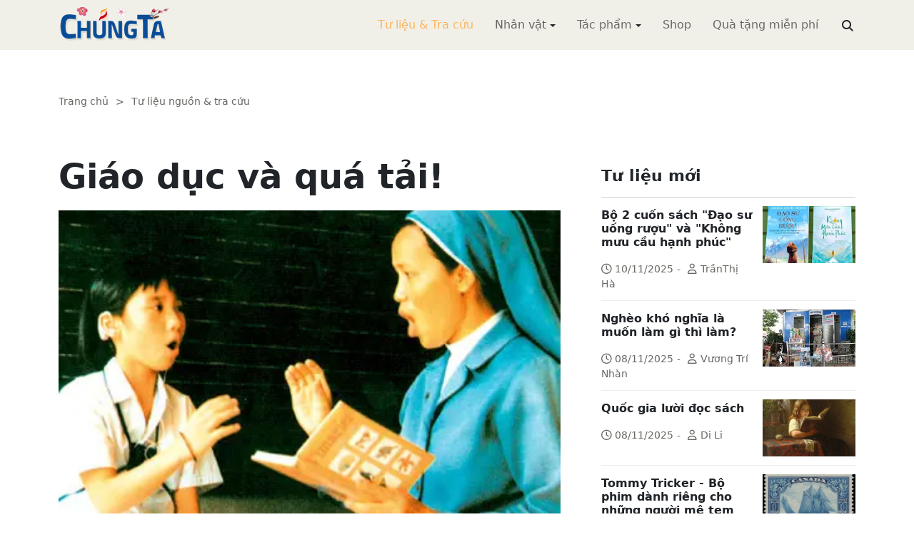

--- FILE ---
content_type: text/html; charset=utf-8
request_url: https://www.chungta.com/nd/tu-lieu-tra-cuu/giao_duc_va_qua_tai-e.html
body_size: 10574
content:
<!DOCTYPE html><html xmlns="http://www.w3.org/1999/xhtml" lang="vi"><head><title>Giáo dục và quá tải! :: Suy ngẫm &amp; Tự vấn :: ChúngTa.com</title><meta name="viewport" content="width=device-width, initial-scale=1"/><link rel="canonical" href="https://www.chungta.com/nd/tu-lieu-tra-cuu/giao_duc_va_qua_tai-e.html"/><link rel="preconnect" href="//cdnjs.cloudflare.com"/><link rel="preconnect" href="//fonts.googleapis.com"/><link rel="preconnect" href="//fonts.gstatic.com"/><link rel="preconnect" href="//st.chungta.com"/><link rel="preconnect" href="//fs.chungta.com"/><link rel="preconnect" href="//connect.facebook.net"/><link rel="preconnect" href="//platform.twitter.com"/><link rel="preconnect" href="//www.googletagmanager.com"/><meta name="description" content="Trong phiên chất vấn Bộ trưởng Bộ GD-ĐT Nguyễn Minh Hiển, tôi (tác giả - Dương Trung Quốc) có đăng ký phát biểu nhưng vì hết thời gian nên không có cơ hội trình bày. Lại thấy vấn đề mình quan tâm không thấy người hỏi và người trả lời đề cập tới. Do vậy, tôi viết ý kiến của tôi để ai quan tâm thì tham khảo..., ChúngTa.com - Chia sẻ tri thức, Phát triển văn hóa, Khai sáng cá nhân, Khai sáng cộng đồng"/><link rel="icon" type="image/x-icon" href="//fs.chungta.com/files/14124e6776864c6d8fb32525a6f38daa/image=x-icon/8f9ca62a95ab4e1ab9593ae1bfa3fd11/favicon.ico"/><link rel="shortcut icon" type="image/x-icon" href="//fs.chungta.com/files/14124e6776864c6d8fb32525a6f38daa/image=x-icon/8f9ca62a95ab4e1ab9593ae1bfa3fd11/favicon.ico"/><meta property="og:locale" content="vi_VN"/><meta property="og:url" content="https://www.chungta.com/nd/tu-lieu-tra-cuu/giao_duc_va_qua_tai-e.html"/><meta property="og:title" content="Giáo dục và quá tải!"/><meta property="og:description" content="Trong phiên chất vấn Bộ trưởng Bộ GD-ĐT Nguyễn Minh Hiển, tôi (tác giả - Dương Trung Quốc) có đăng ký phát biểu nhưng vì hết thời gian nên không có cơ hội trình bày. Lại thấy vấn đề mình quan tâm không thấy người hỏi và người trả lời đề cập tới. Do vậy, tôi viết ý kiến của tôi để ai quan tâm thì tham khảo..."/><meta property="og:image" content="https://fs.chungta.com/thumbnailwebps/14124e6776864c6d8fb32525a6f38daa/0/0/0/b64c97e6051547a1b384ea3f034179c1/0/2005/0003555070207/giao-duc-va-qua-tai.webp"/><meta property="og:image" content="https://fs.chungta.com/images/14124e6776864c6d8fb32525a6f38daa/f755dfbf8e144443b8a8d0f98725920c/ChungTa.com-cover.jpg.webp"/><meta name="twitter:card" content="summary_large_image"/><meta name="twitter:title" content="Giáo dục và quá tải!"/><meta name="twitter:description" content="Trong phiên chất vấn Bộ trưởng Bộ GD-ĐT Nguyễn Minh Hiển, tôi (tác giả - Dương Trung Quốc) có đăng ký phát biểu nhưng vì hết thời gian nên không có cơ hội trình bày. Lại thấy vấn đề mình quan tâm không thấy người hỏi và người trả lời đề cập tới. Do vậy, tôi viết ý kiến của tôi để ai quan tâm thì tham khảo..."/><meta name="twitter:image" content="https://fs.chungta.com/thumbnailwebps/14124e6776864c6d8fb32525a6f38daa/0/0/0/b64c97e6051547a1b384ea3f034179c1/0/2005/0003555070207/giao-duc-va-qua-tai.webp"/><meta name="twitter:image" content="https://fs.chungta.com/images/14124e6776864c6d8fb32525a6f38daa/f755dfbf8e144443b8a8d0f98725920c/ChungTa.com-cover.jpg.webp"/><meta property="og:type" content="article"/><meta property="fb:pages" content="113265397099"/><meta property="fb:admins" content="1223198359,1203931357"/><meta property="fb:app_id" content="111535571443"/><meta property="article:author" content="https://www.facebook.com/chungtachamcom"/><link rel="stylesheet" crossorigin="anonymous" href="//st.chungta.com/_assets/default.css?v=1664567755"/><link rel="stylesheet" href="//st.chungta.com/_themes/default/css/all.css?v=1672376178"/><link rel="stylesheet" crossorigin="anonymous" href="//st.chungta.com/_css/s_ce3acdc88af44d2c850841290f8fce4b.css?v=1754907065"/><style>#mmenujs-12eb45851bdd473a924ca582f7d7d5da:not(.mm-menu_offcanvas){display:none}</style></head><body><div class="chungta nd default desktop macos desktop-os tu-lieu-tra-cuu cms-content view"><header class="header"><div class="container"><div class="row"><div class="zone logo col-8 col-sm-6 col-xl-3"><div><div><h1><a href="/index.html" style="background-image:url(//fs.chungta.com/files/14124e6776864c6d8fb32525a6f38daa/image=png/6b9223ed8365486e8755475dd36fa660/medium-logo-155x50.png)">ChúngTa.com</a></h1></div></div></div><nav class="zone menu right col-4 col-sm-6 col-xl-9"><div class="portlet main-menu"><div class="content"><nav id="mmenujs-12eb45851bdd473a924ca582f7d7d5da" class="navigator mm-menu"><ul><li class="search box"><span><span><input type="text" maxlength="150" onkeyup="__onsearch(event, this)" placeholder=""/><span class="fa fa-search"></span></span></span></li><li class="selected"><a href="/nd/tu-lieu-tra-cuu.html">Tư liệu &amp; Tra cứu</a></li><li class="has children"><a href="/nhan-vat.html">Nhân vật</a><label></label><ul><li><a href="/nd/nhan-vat-van-hoa.html">Nhân vật Văn hóa</a></li><li><a href="/nd/nhan-vat-xa-hoi.html">Nhân vật Hoạt động Xã hội</a></li></ul></li><li class="has children"><a href="/tac-pham.html">Tác phẩm</a><label></label><ul><li><a href="/nd/tac-pham-van-hoc.html">Tác phẩm văn học</a></li><li><a href="/nd/tac-pham-hoc-thuat.html">Tác phẩm học thuật</a></li><li><a href="/nd/tac-pham-hoc-lam-nguoi.html">Tác phẩm học làm người</a></li></ul></li><li><a href="//shop.chungta.com/?utm_campaign=corss-funnels&amp;utm_source=chungta&amp;utm_medium=links&amp;utm_content=header-link">Shop</a></li><li><a href="//shop.chungta.com/offer/freebook-ngcntb-tang-sach-mien-phi?utm_campaign=freebook-ngcntb&amp;utm_source=chungta&amp;utm_medium=links&amp;utm_content=header-link">Quà tặng miễn phí</a></li></ul></nav><a href="#mmenujs-12eb45851bdd473a924ca582f7d7d5da" class="navigator toggle"><button type="button"><i class="fas fa-bars"></i></button></a><nav class="navigator"><ul><li class="selected"><a href="/nd/tu-lieu-tra-cuu.html">Tư liệu &amp; Tra cứu</a></li><li class="has children"><a href="/nhan-vat.html">Nhân vật</a><label></label><ul><li><a href="/nd/nhan-vat-van-hoa.html">Nhân vật Văn hóa</a></li><li><a href="/nd/nhan-vat-xa-hoi.html">Nhân vật Hoạt động Xã hội</a></li></ul></li><li class="has children"><a href="/tac-pham.html">Tác phẩm</a><label></label><ul><li><a href="/nd/tac-pham-van-hoc.html">Tác phẩm văn học</a></li><li><a href="/nd/tac-pham-hoc-thuat.html">Tác phẩm học thuật</a></li><li><a href="/nd/tac-pham-hoc-lam-nguoi.html">Tác phẩm học làm người</a></li></ul></li><li><a href="//shop.chungta.com/?utm_campaign=corss-funnels&amp;utm_source=chungta&amp;utm_medium=links&amp;utm_content=header-link">Shop</a></li><li><a href="//shop.chungta.com/offer/freebook-ngcntb-tang-sach-mien-phi?utm_campaign=freebook-ngcntb&amp;utm_source=chungta&amp;utm_medium=links&amp;utm_content=header-link">Quà tặng miễn phí</a></li><li class="search box"><span><input type="text" maxlength="150" onkeyup="__onsearch(event, this)" placeholder=""/><span class="fa fa-search"></span></span></li></ul></nav></div></div></nav></div></div></header><div class="main container"><div class="row"><div class="zone content widgets col-12 col-lg-8"><div class="portlet noi-dung"><div class="content"><ul class="cms breadcrumbs" itemprop="breadcrumb" itemtype="http://schema.org/BreadcrumbList"><li itemprop="itemListElement" itemtype="http://schema.org/ListItem"><meta property="position" content="1"/><span><a href="/index.html">Trang chủ</a></span></li><li><label>&gt;</label></li><li itemprop="itemListElement" itemtype="http://schema.org/ListItem"><meta property="position" content="2"/><span><a href="/nd/tu-lieu-tra-cuu.html">Tư liệu nguồn &amp; tra cứu</a></span></li></ul><div class="cms view content"><h2>Giáo dục và quá tải!</h2><figure class="animate__animated animate__fadeIn background thumbnail"><span style="background-image:url(//fs.chungta.com/thumbnailwebps/14124e6776864c6d8fb32525a6f38daa/0/0/0/b64c97e6051547a1b384ea3f034179c1/0/2005/0003555070207/giao-duc-va-qua-tai.webp)"></span></figure><div class="meta"><span><label>Dương Trung Quốc</label></span><section><span>03:51 CH @ Thứ Hai - 24 tháng 11, 2003<i style="display:none" class="edit icon float-end fas fa-edit"></i></span></section></div><section class="body"><P align=justify><STRONG><FONT color=#666699>Trong phiên chất vấn Bộ trưởng Bộ GD-ĐT Nguyễn Minh Hiển, tôi (tác giả - Dương Trung Quốc) có đăng ký phát biểu nhưng vì hết thời gian nên không có cơ hội trình bày. Lại thấy vấn đề mình quan tâm không thấy người hỏi và người trả lời đề cập tới. Do vậy, tôi viết ý kiến của tôi để ai quan tâm thì tham khảo. <BR></FONT></STRONG><BR>Ở nhiều nội dung chất vấn, bộ trưởng trả lời chưa thuyết phục. Không nói đến những tiểu tiết, mà điều quan trọng hơn cả là độ chênh không lý giải được giữa sự đánh giá có phần tự tin của bộ trưởng với sự đánh giá có phần nghiêm khắc trong báo cáo của Chính phủ trình bày ngay tại kỳ họp này...</P><P align=justify>Ý kiến của tôi đặt trên sự chia sẻ gánh nặng và khó khăn của ngành giáo dục nói chung và của bộ trưởng nói riêng... Tôi cho rằng phải nhìn những vấn đề của giáo dục hôm nay trong tính liên tục của lịch sử.</P><P align=justify>1. Ta thử tìm hiểu xem nền giáo dục truyền thống đã góp phần tạo nên nền văn hiến đáng tự hào được xây dựng trên nền tảng nào? Đó là một nền “giáo dục của dân”.</P><P align=justify>Ở các làng xã, tế bào của xã hội, các trường học đều do dân lập nhờ vào các “học điền” (là phần ruộng công được phát canh để chi phí cho việc xây trường, thuê thầy, mở lớp..., cùng các lớp học tại gia của các thầy đồ...</P><P align=justify>Triều đình chỉ đóng vai trò “quản lý nhà nước”: cung cấp các loại sách học kinh điển, tổ chức hệ thống học quan để thanh tra việc học (đảm bảo nội dung giáo dục không phương hại đến Nhà nước và đạo lý); tổ chức hệ thống các kỳ thi theo định kỳ: hương - hội - đình để tuyển chọn người có trình độ, bổ sung cho bộ máy quan lại (công chức) và số đông lại trở thành nguồn nhân lực cho hệ thống giáo dục địa phương (thầy đồ). Và nhà nước trung ương chỉ xây dựng những cơ sở giáo dục cao cấp như Quốc tử giám (dạy con cái hoàng tộc và quí tộc...), Hậu bổ (bồi dưỡng đội ngũ quan lại cao cấp cho triều đình).</P><P align=justify>Một thiết chế giáo dục như vậy được bổ sung thêm một số chính sách khuyến học và sự bình đẳng trong thi tuyển (cho phép con em bình dân nếu đỗ cao vẫn được tham dự bộ máy quan lại...) đã hình thành một nền học truyền thống của dân tộc tồn tại ngàn đời.</P><P align=justify>2. Thực dân Pháp xâm lược áp đặt chế độ thuộc địa từ cuối thế kỷ 19, và cùng với quá trình ấy là sự áp đặt và hình thành hệ thống giáo dục thuộc địa. Hệ thống ấy một mặt hạn chế rồi đi đến thủ tiêu hệ thống giáo dục truyền thống và hướng việc thiết lập hệ thống giáo dục phù hợp với lợi ích thuộc địa: cung cấp nguồn nhân lực cho công cuộc khai thác thuộc địa và nền cai trị thực dân.</P><P align=justify>Tuy nhiên, chính quyền thuộc địa cũng duy trì hệ thống giáo dục ở cơ sở các làng xã do dân tự lo nhưng chỉ là hệ thống sơ học - ấu học (hai đến ba lớp đầu của tiểu học), các lớp học hàng tổng, huyện, tỉnh được hình thành cũng chỉ là hai lớp tiếp theo (cao đẳng tiểu học) và tuy có sử dụng ngân sách nhà nước nhưng chủ yếu vẫn là dân lập (tư thục), trường công lập rất ít, chỉ tạo thành một thứ chuẩn mực.</P><P align=justify><BR>Từ 1919 chấm dứt khoa cử Hán học. Hệ thống các trường trung học đào tạo bằng cấp tú tài thì hoàn toàn do nhà nước xây dựng và quản lý, có chất lượng cao. Trước cách mạng 1945, cả ba kỳ nước ta số trường trung học đếm được trên đầu ngón tay (Hà Nội: A.Sarraut, Hậu bổ (Bưởi); Trung kỳ: Hậu bổ và Quốc học; Sài Gòn: Petrus Ký, Chasseloup Laubat; thêm một số trường dòng hay nữ sinh...). Nhà nước thuộc địa tập trung xây dựng hệ thống các trường dạy nghề, cao đẳng chuyên khoa và từng bước hình thành giáo dục đại học.</P><P align=justify>Và cũng như trước kia, chính quyền thuộc địa thực hiện chức năng “quản lý nhà nước” bằng việc ban hành “học chính tổng qui”, thực hiện thanh tra học chính, soạn sách giáo khoa, tổ chức các kỳ thi và cấp bằng. Để bảo đảm lợi ích thuộc địa, thực dân nắm chắc khâu đào tạo và phân bổ giáo viên, thanh tra học chính.</P><P align=justify>Tóm lại, giáo dục được hình thành theo một mô hình “kim tự tháp”. Nhà nước chỉ nắm quyền quản lý theo luật định bằng hệ thống thanh tra, và các cấp học cao hoặc trực tiếp đào tạo nguồn nhân lực cho thuộc địa. Do vậy, ngân sách đài thọ cho giáo dục không lớn. Tuy nền giáo dục này vẫn bị lên án là nô dịch, song chất lượng giáo dục không phải là thấp và đương nhiên nó nâng cao kìm hãm dân trí cho số đông.</P><P align=justify>3. Nền giáo dục cách mạng của chúng ta ra đời cùng với nền độc lập dân tộc, chẳng những kế thừa những điều tốt đẹp của nền giáo dục truyền thống dân tộc mà giữ được tính liên tục của di sản giáo dục chế độ cũ. Phong trào bình dân học vụ nhằm tuyên chiến với giặc dốt kế thừa những bài học kinh nghiệm từ Đông Kinh nghĩa thục đến truyền bá quốc ngữ, dựa trên sự tham gia và đóng góp của toàn dân. Hệ thống các trường tư vẫn được duy trì cho đến thời kỳ kháng chiến và hòa bình lập lại.</P><P align=justify>Bộ trưởng giáo dục đầu tiên Vũ Đình Hoè kể trong “Hồi ký” câu chuyện về lần đầu Chủ tịch Hồ Chí Minh làm việc với Bộ Quốc gia giáo dục. Sau khi nghe phương án thực hiện mục tiêu xóa nạn mù chữ và khuếch trương bình dân học vụ, cụ Chủ tịch đánh giá: “Tôi khen sáng kiến của ông bộ trưởng. Ông là bộ trưởng giáo dục lại kiêm cả bộ trưởng tài chính. Ông khéo thu xếp để ta làm được việc lớn mà không phải tiêu pha lớn”. Nội dung của phương án được cụ Hồ khen là biết dựa vào nguồn lực của dân.</P><P align=justify>Cùng với công cuộc cải tạo XHCN, chúng ta cũng “quốc hữu hóa” ngành giáo dục. Quan niệm đây là bộ phận quan trọng của sự nghiệp xây dựng con người mới XHCN và cũng để thể hiện tính ưu việt của chế độ XHCN, chúng ta gồng mình gánh vác một nền giáo dục công lập hoàn toàn từ nhà trẻ, mẫu giáo đến đại học chuyên nghiệp và trên đại học. Cùng với nó là sự thay đổi nhiều hệ thống giá trị liên quan đến giáo dục và hướng nghiệp dẫn đến sự quá tải về khối lượng và sự không hợp lý, mất cân đối trong đào tạo.</P><P align=justify>Không ai phủ nhận những thành tựu to lớn của sự nghiệp giáo dục cho đến thời điểm này, nhưng ai cũng thấy những bất cập và cũng có thể coi giáo dục đang lâm vào một trạng thái “khủng hoảng trong sự phát triển”, một cơn sốt vỡ da mà không tìm được phương cách giải quyết sẽ dẫn đến sự xuống cấp thật sự, không dễ cứu vãn. Có thể có nhiều nguyên nhân để đòi hỏi phải có nhiều giải pháp đồng bộ, của nhiều ngành... Nhưng theo tôi, nguyên nhân chính là sự quá tải của chức năng “quản lý nhà nước”.</P><P align=justify>4. Đã qua hơn 15 năm đổi mới, nhưng có hai ngành ít được đổi mới về cơ chế là giáo dục và y tế. Cơ chế được hiểu là chuyển đổi từ bao cấp sang thị trường theo “định hướng XHCN”. Có lẽ vì chúng ta coi trọng hai ngành này xuất phát từ quan điểm cho rằng nó liên quan trực tiếp đến con người (thể chất và tinh thần). Đó là điều đúng. Nhưng nếu như đối với các ngành khác (đặc biệt là kinh tế) sự đổi mới gắn liền với các quá trình tự do hóa, xã hội hóa, tư nhân hóa (trong khuôn khổ của pháp luật) thì trong ngành giáo dục quá trình ấy hầu như không đáng kể (về tỉ trọng) và không được khuyến khích (về chính sách).</P><P align=justify>Đã có trường dân lập ở các cấp (cho đến đại học) nhưng vị thế rất thấp mặc dù nhiều trường thể hiện được chất lượng cao và đáng tin cậy. Toàn bộ giải trình của bộ trưởng không hề đề cập tới đối tượng này, có chăng chỉ nhắc đến vụ Đại học dân lập Đông Đô như một biểu hiện tiêu cực.</P><P align=justify>Trên thực tế, nền giáo dục toàn xã hội hiện tại vẫn do Nhà nước gánh vác. Bộ GD-ĐT hiện nay là bộ có ngân sách lớn nhất, lại được sự quan tâm cao (phát hành công trái...). Nhưng nếu cứ duy trì tình trạng nặng bao cấp như hiện nay thì, theo tôi, không khi nào khắc phục nổi những tồn tại vì sự quá tải tiếp tục tăng dần cùng với sự tăng dân số, nhu cầu nhân lực ngày càng cao cho công nghiệp hóa, hiện đại hóa. Do vậy, theo tôi, cũng như kinh tế, cần phải đẩy mạnh và nhanh hơn nữa quá trình xã hội hóa vấn đề giáo dục như nhiều người đã đề cập, nhưng không phải chỉ là huy động tiền trong dân (học phí) mà là để nhân dân cùng tham gia sự nghiệp giáo dục trực tiếp hơn, rộng lớn hơn, trong đó có sự phát triển (cũng là sự chia sẻ) của hệ thống trường dân lập.</P><P align=justify>Nhờ vậy, bộ có thể tập trung nguồn lực nhiều hơn vào chức năng “quản lý nhà nước” theo đúng nghĩa và xây dựng hệ thống các trường chuẩn ở các cấp học cao mang tính định hướng cho toàn bộ nền giáo dục quốc gia; tạo ra hành lang pháp luật kích thích cạnh tranh (tăng chất lượng, giảm học phí...), mang mối lợi cho dân và giảm gánh nặng cho Nhà nước. Và điều đó cũng phù hợp với những gì vốn có trong truyền thống nền giáo dục dân tộc, cũng như với nguyên lý hiện tại xây dựng một nền giáo dục của dân, do dân, vì dân.</P><P align=justify>Ở nhiều nước phát triển và ngay ở nước ta lúc này đã có những trường dân lập chất lượng không kém, đôi khi còn cao hơn các trường công. Cần mạnh dạn nghĩ tới việc cổ phần hóa một số trường học để người dân, trong đó có cả các doanh nghiệp và các thầy cô giáo tham gia quản lý các hoạt động giáo dục. Đừng bị trường hợp Đại học dân lập Đông Đô ám ảnh, vì đó lại chính là bài học về thiếu sự quản lý do sự quá tải của cơ quan quản lý nhà nước...</P><P align=justify>Mới đây, chính bộ trưởng Bộ GD-ĐT đã giải trình và yêu cầu Ủy ban VH-GD-TTN và nhi đồng của Quốc hội ủng hộ đề nghị của bộ xin phép được nới rộng thời gian thực hiện nghị quyết 40 của Quốc hội thêm một năm. Các thành viên trong ủy ban chia sẻ khó khăn với bộ còn gợi ý nên kéo thành hai năm cho đủ thời gian để bảo đảm chất lượng. Ông bộ trưởng cũng phải nhận rằng có phần “duy ý chí” khi xây dựng đề án và không lường được những khó khăn trong thực hiện. Điều đó cho thấy rõ sự quá tải, cũng là sự chưa đổi mới đúng hướng của ngành giáo dục hiện nay.</P></section><div class="info"><div><span>Nguồn:</span><span><a href="//www.tuoitre.com.vn/Tianyon/Index.aspx?ArticleID=9855&amp;ChannelID=123" target="_blank" rel="nofollow">Tuổi trẻ Online</a></span></div><section><span class="shares" data-share-to="facebook"><a href="#"><i class="fab fa-facebook"></i>Facebook</a></span><span class="shares" data-share-to="twitter"><a href="#"><i class="fab fa-twitter"></i>Twitter</a></span><span class="shares" data-share-to="linkedin"><a href="#"><i class="fab fa-linkedin"></i>LinkedIn</a></span><span class="shares" data-share-to="pinterest"><a href="#"><i class="fab fa-pinterest"></i>Pinterest</a></span><span><span>Cập nhật lúc:</span><label>02:55 CH @ 02/07/2005</label></span></section></div></div><div class="cms view others"><div class="cms list title others"><h3>Nội dung khác</h3></div><ul class="cms list"><li class="no thumbnail"><h3><a href="/nd/tu-lieu-tra-cuu/bo-2-cuon-sach-dao-su-uong-ruou-va-khong-muu-cau-hanh-phuc.html">Bộ 2 cuốn sách "Đạo sư uống rượu" và "Không mưu cầu hạnh phúc"</a></h3><div>10/11/2025<label> | </label>TrầnThị Hà</div></li><li class="no thumbnail"><h3><a href="/nd/tu-lieu-tra-cuu/ngheo_kho_nghia_la_muon_lam_gi_thi_lam.html">Nghèo khó nghĩa là muốn làm gì thì làm?</a></h3><div>08/11/2025<label> | </label>Vương Trí Nhàn</div></li><li class="no thumbnail"><h3><a href="/nd/tu-lieu-tra-cuu/quoc-gia-luoi-doc-sach.html">Quốc gia lười đọc sách</a></h3><div>08/11/2025<label> | </label>Di Li</div></li><li class="no thumbnail"><h3><a href="/nd/tu-lieu-tra-cuu/tommy-tricker-bo-phim-danh-rieng-cho-nguoi-me-tem.html">Tommy Tricker - Bộ phim dành riêng cho những người mê tem</a></h3><div>08/11/2025<label> | </label>Duy Wu</div></li><li class="no thumbnail"><h3><a href="/nd/tu-lieu-tra-cuu/kinh-nguoi-biet-song-mot-minh.html">Kinh người biết sống một mình</a></h3><div>08/11/2025<label> | </label>Làng Mai</div></li><li class="no thumbnail"><h3><a href="/nd/tu-lieu-tra-cuu/benh-theo-ly-thuyet.html">Bệnh theo lý thuyết</a></h3><div>08/11/2025<label> | </label>Nguyễn Thị Ngọc Hải</div></li><li class="no thumbnail"><h3><a href="/nd/tu-lieu-tra-cuu/con_nguoi_hiem_doc-e.html">Con người hiểm độc</a></h3><div>01/01/1900<label> | </label>Phạm Quỳnh</div></li><li class="no thumbnail"><h3><a href="/nd/tu-lieu-tra-cuu/thay_gi_qua_loi_song_sinh_vien_thoi_nay.html">Thấy gì qua lối sống sinh viên thời nay?</a></h3><div>21/10/2003<label> | </label>Trương Hiệu</div></li><li class="no thumbnail"><h3><a href="/nd/tu-lieu-tra-cuu/clip_chung_ta_luon_ben_nhau.html">Clip: Chúng ta luôn bên nhau</a></h3><div>01/01/1900</div></li><li class="no thumbnail"><h3><a href="/nd/tu-lieu-tra-cuu/chuyen_xua_chuyen_nay_protagoras_khai_minh_hy_lap-e.html">Protagoras và khai minh Hy Lạp</a></h3><div>01/01/1900<label> | </label>Bùi Văn Nam Sơn</div></li><li class="no thumbnail"><h3><a href="/nd/tu-lieu-tra-cuu/danh_thuc_dat_trong_tet_nguyen_dan-0.html">Đánh thức đất trong Tết nguyên đán</a></h3><div>01/01/1900<label> | </label>Nguyễn Vinh Phúc</div></li><li class="no thumbnail"><h3><a href="/nd/tu-lieu-tra-cuu/buc_tranh_muon_mat_khung_hoang_kinh_te_the_gioi.html">Bức tranh muôn mặt của khủng hoảng kinh tế thế giới</a></h3><div>01/01/1900<label> | </label>Minh Bùi</div></li></ul></div></div></div></div><div class="zone sidebar widgets col-12 col-lg-4"><div class="portlet tu-lieu-moi"><section class="title"><div><span>Tư liệu mới</span></div></section><div class="content"><ul class="cms list content"><li><a href="/nd/tu-lieu-tra-cuu/bo-2-cuon-sach-dao-su-uong-ruou-va-khong-muu-cau-hanh-phuc.html"><figure class="background thumbnail"><span style="background-image:url(//fs.chungta.com/thumbnailwebps/14124e6776864c6d8fb32525a6f38daa/0/0/0/1145477f365149bf84f454c5288391e3/0/2025/7495854021011/bo-2-cuon-sach-dao-su-uong-ruou-va-khong-muu-cau-hanh-phuc.webp)"></span></figure></a><h3><a href="/nd/tu-lieu-tra-cuu/bo-2-cuon-sach-dao-su-uong-ruou-va-khong-muu-cau-hanh-phuc.html">Bộ 2 cuốn sách "Đạo sư uống rượu" và "Không mưu cầu hạnh phúc"</a></h3><div><i class="far fa-clock"></i>10/11/2025<label>-</label><i class="far fa-user"></i>TrầnThị Hà</div></li><li><a href="/nd/tu-lieu-tra-cuu/ngheo_kho_nghia_la_muon_lam_gi_thi_lam.html"><figure class="background thumbnail"><span style="background-image:url(//fs.chungta.com/thumbnailwebps/14124e6776864c6d8fb32525a6f38daa/0/0/0/8b2572d695de4e4e84b82fdb9666eda6/0/2016/0004116031305/ngheo-kho-nghia-la-muon-lam-gi-thi-lam.webp)"></span></figure></a><h3><a href="/nd/tu-lieu-tra-cuu/ngheo_kho_nghia_la_muon_lam_gi_thi_lam.html">Nghèo khó nghĩa là muốn làm gì thì làm?</a></h3><div><i class="far fa-clock"></i>08/11/2025<label>-</label><i class="far fa-user"></i>Vương Trí Nhàn</div></li><li><a href="/nd/tu-lieu-tra-cuu/quoc-gia-luoi-doc-sach.html"><figure class="background thumbnail"><span style="background-image:url(//fs.chungta.com/thumbnailwebps/14124e6776864c6d8fb32525a6f38daa/0/0/0/c51d6b3e1b4649118fba2767c2571a05/0/2025/0114243120811/quoc-gia-luoi-doc-sach.webp)"></span></figure></a><h3><a href="/nd/tu-lieu-tra-cuu/quoc-gia-luoi-doc-sach.html">Quốc gia lười đọc sách</a></h3><div><i class="far fa-clock"></i>08/11/2025<label>-</label><i class="far fa-user"></i>Di Li</div></li><li><a href="/nd/tu-lieu-tra-cuu/tommy-tricker-bo-phim-danh-rieng-cho-nguoi-me-tem.html"><figure class="background thumbnail"><span style="background-image:url(//fs.chungta.com/thumbnailwebps/14124e6776864c6d8fb32525a6f38daa/0/0/0/7efc87619a5346359c46f7656ec0ce0b/0/2025/1542227120811/tommy-tricker-bo-phim-danh-rieng-cho-nhung-nguoi-me-tem.webp)"></span></figure></a><h3><a href="/nd/tu-lieu-tra-cuu/tommy-tricker-bo-phim-danh-rieng-cho-nguoi-me-tem.html">Tommy Tricker - Bộ phim dành riêng cho những người mê tem</a></h3><div><i class="far fa-clock"></i>08/11/2025<label>-</label><i class="far fa-user"></i>Duy Wu</div></li><li><a href="/nd/tu-lieu-tra-cuu/kinh-nguoi-biet-song-mot-minh.html"><figure class="background thumbnail"><span style="background-image:url(//fs.chungta.com/thumbnailwebps/14124e6776864c6d8fb32525a6f38daa/0/0/0/96583f12260141ad8745a1d3aa75a992/0/2025/8493959110811/kinh-nguoi-biet-song-mot-minh.webp)"></span></figure></a><h3><a href="/nd/tu-lieu-tra-cuu/kinh-nguoi-biet-song-mot-minh.html">Kinh người biết sống một mình</a></h3><div><i class="far fa-clock"></i>08/11/2025<label>-</label><i class="far fa-user"></i>Làng Mai</div></li><li><a href="/nd/tu-lieu-tra-cuu/benh-theo-ly-thuyet.html"><figure class="background thumbnail"><span style="background-image:url(//fs.chungta.com/thumbnailwebps/14124e6776864c6d8fb32525a6f38daa/0/0/0/b8f7fe979db840f1962c500300ec4067/0/2025/8963545110811/benh-theo-ly-thuyet.webp)"></span></figure></a><h3><a href="/nd/tu-lieu-tra-cuu/benh-theo-ly-thuyet.html">Bệnh theo lý thuyết</a></h3><div><i class="far fa-clock"></i>08/11/2025<label>-</label><i class="far fa-user"></i>Nguyễn Thị Ngọc Hải</div></li><li><a href="/nd/tu-lieu-tra-cuu/dung-danh-mat-tam-tu-bi.html"><figure class="background thumbnail"><span style="background-image:url(//fs.chungta.com/thumbnailwebps/14124e6776864c6d8fb32525a6f38daa/0/0/0/37eb735fb5fd4b5c92e1a200608439c5/0/2025/9823151110811/dung-danh-mat-tam-tu-bi.webp)"></span></figure></a><h3><a href="/nd/tu-lieu-tra-cuu/dung-danh-mat-tam-tu-bi.html">Đừng đánh mất tâm từ bi</a></h3><div><i class="far fa-clock"></i>08/11/2025</div></li></ul></div></div></div></div></div><footer class="footer"><div class="container"><div class="zone widgets d-flex w-100"><div class="portlet d-flex"><div class="content"><div class="left"><span><i class="fas fa-home"></i></span><span><a href="/index.html">Trang chủ</a></span><span>-</span><span><a href="/gioi-thieu/website/chungta-com.html">Giới thiệu</a></span><span>-</span><span><a href="//shop.chungta.com/?utm_campaign=cross-funnels&amp;utm_source=chungta&amp;utm_medium=links&amp;utm_content=footer-link">Shop</a></span><span>-</span><span><a href="//shop.chungta.com/offer/freebook-ngcntb-tang-sach-mien-phi?utm_campaign=freebook-ngcntb&amp;utm_source=chungta&amp;utm_medium=links&amp;utm_content=footer-link">Quà tặng</a></span><span>-</span><span><a href="/rss.xml">RSS</a></span></div><div class="links right"><span><i class="fab fa-facebook"></i></span><span><a href="//www.facebook.com/chungtachamcom" target="_blank">ChungTa.com</a></span></div></div></div></div><div class="row"><div class="zone widgets col-12 col-lg-8"><div class="portlet mega-menu"><div class="content"><div class="navigator mega three columns"><ul><li class="has children selected"><a href="/nd/tu-lieu-tra-cuu.html">Tư liệu &amp; Suy ngẫm</a><label></label><ul><li class="selected"><a href="/nd/tu-lieu-tra-cuu.html">Tư liệu &amp; Tra cứu</a></li><li><a href="/nd/dieu-tra.html">Điều tra xã hội học</a></li><li><a href="/nd/con-nguoi-nhan-sinh.html">Con người &amp; Nhân sinh</a></li></ul></li><li class="has children"><a href="/tac-pham.html">Tác phẩm</a><label></label><ul><li><a href="/nd/tac-pham-van-hoc.html">Tác phẩm văn học</a></li><li><a href="/nd/tac-pham-hoc-thuat.html">Tác phẩm học thuật</a></li><li><a href="/nd/tac-pham-hoc-lam-nguoi.html">Tác phẩm học làm người</a></li></ul></li><li class="has children"><a href="/nhan-vat.html">Nhân vật</a><label></label><ul><li><a href="/nd/nhan-vat-van-hoa.html">Nhân vật Văn hóa</a></li><li><a href="/nd/nhan-vat-xa-hoi.html">Nhân vật Hoạt động Xã hội</a></li></ul></li></ul></div></div></div></div><div class="zone widgets right col-12 col-lg-4"><div class="portlet"><div class="content text-lg-end" style="font-size:.9rem">Giấy phép MXH: số 63/GXN-TTĐT <br/>Đơn vị chủ quản: Công ty CP Chúng Ta Học <br/>Đơn vị hỗ trợ vận hành: <a href="//www.hanoisoftware.com/?utm_campaign=cross-funnels&amp;utm_source=chungta&amp;utm_medium=links&amp;utm_content=bottom" target="_blank">Hanoi Software JSC</a><br/><br/>Liên hệ: Bùi Quang Minh - <a href="/cdn-cgi/l/email-protection#d1bcb8bfb9b3a4b891b2b9a4bfb6a5b0ffb2bebc"><span class="__cf_email__" data-cfemail="aac7c3c4c2c8dfc3eac9c2dfc4cddecb84c9c5c7">[email&#160;protected]</span></a><br/><br/>Website được xây dựng trên nền tảng giải pháp mã nguồn mở <a href="//github.com/vieapps" target="_blank">VIEApps NGX microservices</a></div></div></div></div></div></footer><div class="zone footer bottom widgets"><div class="container"><div class="portlet d-flex"><div class="content"><div class="left"><span>© 2003 - 2026 ChúngTa.com</span></div><div class="links right"><span><i class="fas fa-link"></i></span><span><a href="//quynhorange.com/?utm_campaign=cross-funnels&amp;utm_source=chungta&amp;utm_medium=links&amp;utm_content=footer-link" target="_blank">quynhorange.com</a></span><span><a href="//firephoenixteam.com/?utm_campaign=cross-funnels&amp;utm_source=chungta&amp;utm_medium=links&amp;utm_content=footer-link" target="_blank">firephoenixteam.com</a></span></div></div></div></div></div></div><script data-cfasync="false" src="/cdn-cgi/scripts/5c5dd728/cloudflare-static/email-decode.min.js"></script><script>__vieapps={ids:{system:"14124e6776864c6d8fb32525a6f38daa",repository:"e7c0dc7a06414e4c839c417fb5066b99",entity:"1c670d8d8e1c44d3ad4853478a48b238",category:"aaf6b35745d4476dbf71fb94d094b911",id:"b64c97e6051547a1b384ea3f034179c1",service:"portals",object:"cms.content",parent:"tu-lieu-tra-cuu",content:"giao_duc_va_qua_tai-e"},attachments:[],URLs:{root:"/",portals:"https://st.chungta.com",websockets:"wss://portals.vieapps.com",files:"https://fs.chungta.com"},desktops:{home:"home.html",search:"tim-kiem.html",current:{alias:"nd",id:"a29eea6286fc44a5b1728be08408db36"}},language:"vi-VN",isMobile:false,osInfo:"macOS",correlationID:"aeed727c65254d12b15509e7771fa8e7"};</script><script src="//cdnjs.cloudflare.com/ajax/libs/jquery/3.7.1/jquery.min.js"></script><script src="//cdnjs.cloudflare.com/ajax/libs/crypto-js/4.2.0/crypto-js.min.js"></script><script crossorigin="anonymous" src="//st.chungta.com/_assets/rsa.js?v=1631225693"></script><script crossorigin="anonymous" src="//st.chungta.com/_assets/default.js?v=1764255456"></script><script src="//cdnjs.cloudflare.com/ajax/libs/bootstrap/5.2.3/js/bootstrap.min.js"></script><script src="//cdnjs.cloudflare.com/ajax/libs/jQuery.mmenu/8.5.24/mmenu.min.js"></script><script src="//cdnjs.cloudflare.com/ajax/libs/OwlCarousel2/2.3.4/owl.carousel.min.js"></script><script src="//cdnjs.cloudflare.com/ajax/libs/fancybox/3.5.7/jquery.fancybox.min.js"></script><script src="//cdnjs.cloudflare.com/ajax/libs/graingert-wow/1.2.2/wow.min.js"></script><script src="//cdnjs.cloudflare.com/ajax/libs/waypoints/4.0.1/jquery.waypoints.min.js"></script><script crossorigin="anonymous" src="//st.chungta.com/_themes/default/js/all.js?v=1670315408"></script><script src="//connect.facebook.net/en_US/sdk.js" async defer></script><script src="//www.googletagmanager.com/gtag/js?id=UA-10870535-7" async defer></script><script src="//connect.facebook.net/en_US/fbevents.js" async defer></script><script src="//pagead2.googlesyndication.com/pagead/js/adsbygoogle.js?client=ca-pub-3210879398925828" crossorigin="anonymous" async></script><script crossorigin="anonymous" src="//st.chungta.com/_js/o_14124e6776864c6d8fb32525a6f38daa.js?v=1766851332"></script><script crossorigin="anonymous" src="//st.chungta.com/_js/d_a29eea6286fc44a5b1728be08408db36.js?v=1755710464"></script><script>$(()=>{$('#mmenujs-12eb45851bdd473a924ca582f7d7d5da').mmenu({pageScroll:true,extensions:['theme-dark','position-right','position-front','pagedim-white'],navbar:{title:'ChúngTa.com'}});$(".shares").on("click tap",event=>__vieapps.share(event));});</script><script defer src="https://static.cloudflareinsights.com/beacon.min.js/vcd15cbe7772f49c399c6a5babf22c1241717689176015" integrity="sha512-ZpsOmlRQV6y907TI0dKBHq9Md29nnaEIPlkf84rnaERnq6zvWvPUqr2ft8M1aS28oN72PdrCzSjY4U6VaAw1EQ==" data-cf-beacon='{"version":"2024.11.0","token":"5e558f3aec1f4990aa460d7d563a1ab8","r":1,"server_timing":{"name":{"cfCacheStatus":true,"cfEdge":true,"cfExtPri":true,"cfL4":true,"cfOrigin":true,"cfSpeedBrain":true},"location_startswith":null}}' crossorigin="anonymous"></script>
</body></html>

--- FILE ---
content_type: text/html; charset=utf-8
request_url: https://www.google.com/recaptcha/api2/aframe
body_size: 267
content:
<!DOCTYPE HTML><html><head><meta http-equiv="content-type" content="text/html; charset=UTF-8"></head><body><script nonce="3RbhliwI8GalJtzOb_Y7Nw">/** Anti-fraud and anti-abuse applications only. See google.com/recaptcha */ try{var clients={'sodar':'https://pagead2.googlesyndication.com/pagead/sodar?'};window.addEventListener("message",function(a){try{if(a.source===window.parent){var b=JSON.parse(a.data);var c=clients[b['id']];if(c){var d=document.createElement('img');d.src=c+b['params']+'&rc='+(localStorage.getItem("rc::a")?sessionStorage.getItem("rc::b"):"");window.document.body.appendChild(d);sessionStorage.setItem("rc::e",parseInt(sessionStorage.getItem("rc::e")||0)+1);localStorage.setItem("rc::h",'1769040972652');}}}catch(b){}});window.parent.postMessage("_grecaptcha_ready", "*");}catch(b){}</script></body></html>

--- FILE ---
content_type: application/javascript; charset=utf-8
request_url: https://st.chungta.com/_js/d_a29eea6286fc44a5b1728be08408db36.js?v=1755710464
body_size: -506
content:
__vieapps.ads.disabled=!!!$(".cms-content.list").length;